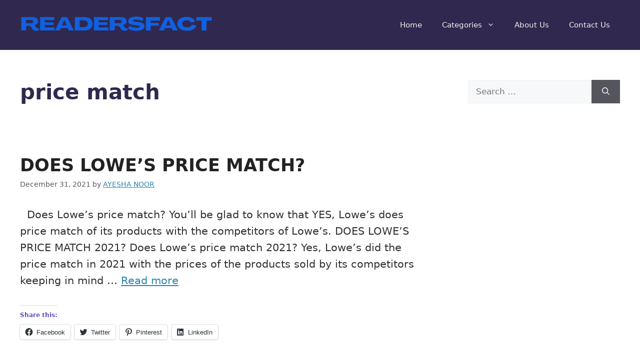

--- FILE ---
content_type: text/html; charset=utf-8
request_url: https://www.google.com/recaptcha/api2/aframe
body_size: 267
content:
<!DOCTYPE HTML><html><head><meta http-equiv="content-type" content="text/html; charset=UTF-8"></head><body><script nonce="Lp7Va5gO9AD3kJpmAuifDw">/** Anti-fraud and anti-abuse applications only. See google.com/recaptcha */ try{var clients={'sodar':'https://pagead2.googlesyndication.com/pagead/sodar?'};window.addEventListener("message",function(a){try{if(a.source===window.parent){var b=JSON.parse(a.data);var c=clients[b['id']];if(c){var d=document.createElement('img');d.src=c+b['params']+'&rc='+(localStorage.getItem("rc::a")?sessionStorage.getItem("rc::b"):"");window.document.body.appendChild(d);sessionStorage.setItem("rc::e",parseInt(sessionStorage.getItem("rc::e")||0)+1);localStorage.setItem("rc::h",'1763616780320');}}}catch(b){}});window.parent.postMessage("_grecaptcha_ready", "*");}catch(b){}</script></body></html>